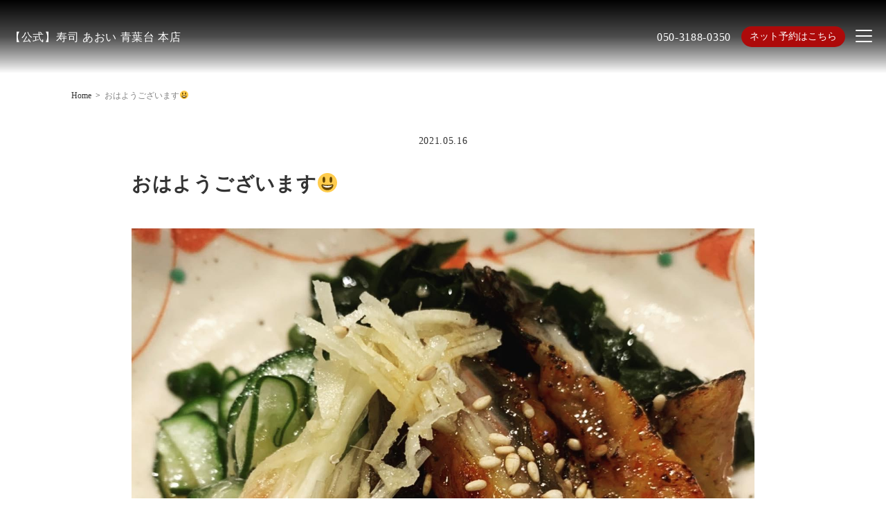

--- FILE ---
content_type: text/html; charset=UTF-8
request_url: https://sushi-aoi.jp/blog/%E3%81%8A%E3%81%AF%E3%82%88%E3%81%86%E3%81%94%E3%81%96%E3%81%84%E3%81%BE%E3%81%99%F0%9F%98%83-2/1084/
body_size: 12171
content:

<!DOCTYPE html>
<html lang="ja">
<head>
	<!-- googleanalytics -->
	<!-- Google tag (gtag.js) -->
<script async src="https://www.googletagmanager.com/gtag/js?id=G-ZBFPTE7D4R"></script>
<script>
  window.dataLayer = window.dataLayer || [];
  function gtag(){dataLayer.push(arguments);}
  gtag('js', new Date());

  gtag('config', 'G-ZBFPTE7D4R');
  gtag('config', 'G-3MQX87F6H6');
</script>	<!-- googleanalyticsここまで -->
	<meta charset="UTF-8">
	<meta http-equiv="X-UA-Compatible" content="IE=edge">
	<meta name="viewport" content="width=device-width, initial-scale=1.0">
	<meta name="thumbnail" content="" />

	
	<style>
	:root {
		--font-family: "游明朝体", "Yu Mincho", YuMincho, "ヒラギノ明朝 Pro W3", "Hiragino Mincho Pro", "ＭＳ Ｐ明朝", "MS PMincho", serif;
			}
			.entry-content { text-align: left; }
		.entry-meta h1 { text-align: left; }
		</style>

	<!-- favicon -->
		<link rel="icon" type="image/png" href="https://sushi-aoi.jp/wp-content/uploads/2023/10/favicon.png">
	<link rel="apple-touch-icon" sizes="180x180" href="https://sushi-aoi.jp/wp-content/uploads/2023/10/favicon.png">

	<!-- tag -->
	<script type="text/javascript" id="" src="https://static.cmosite.com/dmp/cx-tracking.js"></script>
	<script async src="https://www.googletagmanager.com/gtag/js?id=AW-768490382"></script>
	<script>
	  window.dataLayer = window.dataLayer || [];
	  function gtag(){dataLayer.push(arguments);}
	  gtag('js', new Date());
	  /* <![CDATA[ */
	  var cX = cX || {}; cX.callQueue = cX.callQueue || [];
	  cX.callQueue.push(['getUserSegmentIds', {
		 persistedQueryId: 'c761e51e2454ca6124666a3d4652d47b60071354',
		 callback: function(segments) {
			gtag('event', 'page_view', {
			  'send_to': 'AW-768490382',
			  'custom_param': segments,
			  'aw_remarketing_only': true
			});
		 }
	  }]);
	  /* ]]> */
	  gtag('config', 'AW-768490382');
	</script>

	<script type="text/javascript" language="javascript">
	/* <![CDATA[ */
	var cX = cX || {}; cX.callQueue = cX.callQueue || [];
	var cxSegments;
	var yahoo_retargeting_id = 'MAX1O5JEJN';
	var yahoo_retargeting_label = '';
	var yahoo_retargeting_page_type = 'Cxense';
	var yahoo_retargeting_items = [{item_id: '', category_id: '', price: '', quantity: ''}];
	var persistedId = 'c761e51e2454ca6124666a3d4652d47b60071354';
	cX.callQueue.push(['invoke', function() {
	  window.cxSegments = cX.getUserSegmentIds({ persistedQueryId: persistedId });
	  window.yahoo_retargeting_label = window.cxSegments.slice(0,7).toString();
	}]);
	cX.callQueue.push(['loadScript', 'https://b92.yahoo.co.jp/js/s_retargeting.js']);
	/* ]]> */
	</script>

	

	
	
	<!-- sitepolicy -->
																			<!-- sitepolicyここまで -->

	
	
		<!-- All in One SEO 4.3.4.1 - aioseo.com -->
		<title>おはようございます😃 | 【公式】寿司あおい 青葉台 本店</title>
		<meta name="robots" content="max-image-preview:large" />
		<meta name="google-site-verification" content="s8Ij4wyox4X-iuTgB1IxFE0K-pXhtRdUBsmgKE7bH4I" />
		<link rel="canonical" href="https://sushi-aoi.jp/blog/%e3%81%8a%e3%81%af%e3%82%88%e3%81%86%e3%81%94%e3%81%96%e3%81%84%e3%81%be%e3%81%99%f0%9f%98%83-2/1084/" />
		<meta name="generator" content="All in One SEO (AIOSEO) 4.3.4.1 " />
		<script type="application/ld+json" class="aioseo-schema">
			{"@context":"https:\/\/schema.org","@graph":[{"@type":"Article","@id":"https:\/\/sushi-aoi.jp\/blog\/%e3%81%8a%e3%81%af%e3%82%88%e3%81%86%e3%81%94%e3%81%96%e3%81%84%e3%81%be%e3%81%99%f0%9f%98%83-2\/1084\/#article","name":"\u304a\u306f\u3088\u3046\u3054\u3056\u3044\u307e\u3059\ud83d\ude03 | \u3010\u516c\u5f0f\u3011\u5bff\u53f8\u3042\u304a\u3044 \u9752\u8449\u53f0 \u672c\u5e97","headline":"\u304a\u306f\u3088\u3046\u3054\u3056\u3044\u307e\u3059&#x1f603;","author":{"@id":"https:\/\/sushi-aoi.jp\/author\/cscadmin\/#author"},"publisher":{"@id":"https:\/\/sushi-aoi.jp\/#organization"},"image":{"@type":"ImageObject","url":"https:\/\/sushi-aoi.jp\/wp-content\/uploads\/2021\/05\/media-3.jpg","width":1440,"height":1434},"datePublished":"2021-05-16T01:50:37+09:00","dateModified":"2021-05-16T01:50:37+09:00","inLanguage":"ja","mainEntityOfPage":{"@id":"https:\/\/sushi-aoi.jp\/blog\/%e3%81%8a%e3%81%af%e3%82%88%e3%81%86%e3%81%94%e3%81%96%e3%81%84%e3%81%be%e3%81%99%f0%9f%98%83-2\/1084\/#webpage"},"isPartOf":{"@id":"https:\/\/sushi-aoi.jp\/blog\/%e3%81%8a%e3%81%af%e3%82%88%e3%81%86%e3%81%94%e3%81%96%e3%81%84%e3%81%be%e3%81%99%f0%9f%98%83-2\/1084\/#webpage"},"articleSection":"\u30d6\u30ed\u30b0"},{"@type":"BreadcrumbList","@id":"https:\/\/sushi-aoi.jp\/blog\/%e3%81%8a%e3%81%af%e3%82%88%e3%81%86%e3%81%94%e3%81%96%e3%81%84%e3%81%be%e3%81%99%f0%9f%98%83-2\/1084\/#breadcrumblist","itemListElement":[{"@type":"ListItem","@id":"https:\/\/sushi-aoi.jp\/#listItem","position":1,"item":{"@type":"WebPage","@id":"https:\/\/sushi-aoi.jp\/","name":"\u30db\u30fc\u30e0","description":"\u9752\u8449\u53f0\u99c54\u5206\u3002\u5bff\u53f8\u3092\u3088\u308a\u697d\u3057\u3080\u305f\u3081\u306e\u300c\u3059\u3057\u524d\u300d\u306f\u3042\u304a\u3044\u304c\u63d0\u6848\u3059\u308b\u65b0\u3057\u3044\u30b9\u30bf\u30a4\u30eb\u3002\u6614\u306a\u304c\u3089\u306e\u6c5f\u6238\u524d\u5bff\u53f8\u6587\u5316\u3092\u3055\u3089\u306b\u4e00\u65b0\u3055\u305b\u3001\u65b0\u305f\u306a\u30ab\u30eb\u30c1\u30e3\u30fc\u3092\u5b9a\u7740\u3057\u3066\u3044\u304f\u3002","url":"https:\/\/sushi-aoi.jp\/"},"nextItem":"https:\/\/sushi-aoi.jp\/blog\/#listItem"},{"@type":"ListItem","@id":"https:\/\/sushi-aoi.jp\/blog\/#listItem","position":2,"item":{"@type":"WebPage","@id":"https:\/\/sushi-aoi.jp\/blog\/","name":"\u30d6\u30ed\u30b0","url":"https:\/\/sushi-aoi.jp\/blog\/"},"nextItem":"https:\/\/sushi-aoi.jp\/blog\/%e3%81%8a%e3%81%af%e3%82%88%e3%81%86%e3%81%94%e3%81%96%e3%81%84%e3%81%be%e3%81%99%f0%9f%98%83-2\/#listItem","previousItem":"https:\/\/sushi-aoi.jp\/#listItem"},{"@type":"ListItem","@id":"https:\/\/sushi-aoi.jp\/blog\/%e3%81%8a%e3%81%af%e3%82%88%e3%81%86%e3%81%94%e3%81%96%e3%81%84%e3%81%be%e3%81%99%f0%9f%98%83-2\/#listItem","position":3,"item":{"@type":"WebPage","@id":"https:\/\/sushi-aoi.jp\/blog\/%e3%81%8a%e3%81%af%e3%82%88%e3%81%86%e3%81%94%e3%81%96%e3%81%84%e3%81%be%e3%81%99%f0%9f%98%83-2\/","name":"\u304a\u306f\u3088\u3046\u3054\u3056\u3044\u307e\u3059&#x1f603;","url":"https:\/\/sushi-aoi.jp\/blog\/%e3%81%8a%e3%81%af%e3%82%88%e3%81%86%e3%81%94%e3%81%96%e3%81%84%e3%81%be%e3%81%99%f0%9f%98%83-2\/"},"previousItem":"https:\/\/sushi-aoi.jp\/blog\/#listItem"}]},{"@type":"Organization","@id":"https:\/\/sushi-aoi.jp\/#organization","name":"\u5bff\u53f8\u3042\u304a\u3044 \u9752\u8449\u53f0 \u672c\u5e97","url":"https:\/\/sushi-aoi.jp\/","logo":{"@type":"ImageObject","url":"https:\/\/sushi-aoi.jp\/wp-content\/uploads\/2019\/11\/logo.png","@id":"https:\/\/sushi-aoi.jp\/#organizationLogo","width":462,"height":138},"image":{"@id":"https:\/\/sushi-aoi.jp\/#organizationLogo"},"contactPoint":{"@type":"ContactPoint","telephone":"+815031880350","contactType":"Reservations"}},{"@type":"Person","@id":"https:\/\/sushi-aoi.jp\/author\/cscadmin\/#author","url":"https:\/\/sushi-aoi.jp\/author\/cscadmin\/","name":"cscadmin","image":{"@type":"ImageObject","@id":"https:\/\/sushi-aoi.jp\/blog\/%e3%81%8a%e3%81%af%e3%82%88%e3%81%86%e3%81%94%e3%81%96%e3%81%84%e3%81%be%e3%81%99%f0%9f%98%83-2\/1084\/#authorImage","url":"https:\/\/secure.gravatar.com\/avatar\/c1b6ad51bedd221d0c0eb80fceb3164d?s=96&d=mm&r=g","width":96,"height":96,"caption":"cscadmin"}},{"@type":"WebPage","@id":"https:\/\/sushi-aoi.jp\/blog\/%e3%81%8a%e3%81%af%e3%82%88%e3%81%86%e3%81%94%e3%81%96%e3%81%84%e3%81%be%e3%81%99%f0%9f%98%83-2\/1084\/#webpage","url":"https:\/\/sushi-aoi.jp\/blog\/%e3%81%8a%e3%81%af%e3%82%88%e3%81%86%e3%81%94%e3%81%96%e3%81%84%e3%81%be%e3%81%99%f0%9f%98%83-2\/1084\/","name":"\u304a\u306f\u3088\u3046\u3054\u3056\u3044\u307e\u3059\ud83d\ude03 | \u3010\u516c\u5f0f\u3011\u5bff\u53f8\u3042\u304a\u3044 \u9752\u8449\u53f0 \u672c\u5e97","inLanguage":"ja","isPartOf":{"@id":"https:\/\/sushi-aoi.jp\/#website"},"breadcrumb":{"@id":"https:\/\/sushi-aoi.jp\/blog\/%e3%81%8a%e3%81%af%e3%82%88%e3%81%86%e3%81%94%e3%81%96%e3%81%84%e3%81%be%e3%81%99%f0%9f%98%83-2\/1084\/#breadcrumblist"},"author":{"@id":"https:\/\/sushi-aoi.jp\/author\/cscadmin\/#author"},"creator":{"@id":"https:\/\/sushi-aoi.jp\/author\/cscadmin\/#author"},"image":{"@type":"ImageObject","url":"https:\/\/sushi-aoi.jp\/wp-content\/uploads\/2021\/05\/media-3.jpg","@id":"https:\/\/sushi-aoi.jp\/#mainImage","width":1440,"height":1434},"primaryImageOfPage":{"@id":"https:\/\/sushi-aoi.jp\/blog\/%e3%81%8a%e3%81%af%e3%82%88%e3%81%86%e3%81%94%e3%81%96%e3%81%84%e3%81%be%e3%81%99%f0%9f%98%83-2\/1084\/#mainImage"},"datePublished":"2021-05-16T01:50:37+09:00","dateModified":"2021-05-16T01:50:37+09:00"},{"@type":"WebSite","@id":"https:\/\/sushi-aoi.jp\/#website","url":"https:\/\/sushi-aoi.jp\/","name":"\u3010\u516c\u5f0f\u3011\u5bff\u53f8\u3042\u304a\u3044 \u9752\u8449\u53f0 \u672c\u5e97","alternateName":"\u5bff\u53f8\u3042\u304a\u3044 \u9752\u8449\u53f0 \u672c\u5e97","inLanguage":"ja","publisher":{"@id":"https:\/\/sushi-aoi.jp\/#organization"}}]}
		</script>
		<!-- All in One SEO -->


<!-- Google Tag Manager for WordPress by gtm4wp.com -->
<script data-cfasync="false" data-pagespeed-no-defer>
	var gtm4wp_datalayer_name = "dataLayer";
	var dataLayer = dataLayer || [];
</script>
<!-- End Google Tag Manager for WordPress by gtm4wp.com --><link rel="alternate" type="application/rss+xml" title="【公式】寿司あおい 青葉台 本店 &raquo; おはようございます&#x1f603; のコメントのフィード" href="https://sushi-aoi.jp/blog/%e3%81%8a%e3%81%af%e3%82%88%e3%81%86%e3%81%94%e3%81%96%e3%81%84%e3%81%be%e3%81%99%f0%9f%98%83-2/1084/feed/" />
<script type="text/javascript">
window._wpemojiSettings = {"baseUrl":"https:\/\/s.w.org\/images\/core\/emoji\/14.0.0\/72x72\/","ext":".png","svgUrl":"https:\/\/s.w.org\/images\/core\/emoji\/14.0.0\/svg\/","svgExt":".svg","source":{"concatemoji":"https:\/\/sushi-aoi.jp\/wp-includes\/js\/wp-emoji-release.min.js?ver=6.1.1"}};
/*! This file is auto-generated */
!function(e,a,t){var n,r,o,i=a.createElement("canvas"),p=i.getContext&&i.getContext("2d");function s(e,t){var a=String.fromCharCode,e=(p.clearRect(0,0,i.width,i.height),p.fillText(a.apply(this,e),0,0),i.toDataURL());return p.clearRect(0,0,i.width,i.height),p.fillText(a.apply(this,t),0,0),e===i.toDataURL()}function c(e){var t=a.createElement("script");t.src=e,t.defer=t.type="text/javascript",a.getElementsByTagName("head")[0].appendChild(t)}for(o=Array("flag","emoji"),t.supports={everything:!0,everythingExceptFlag:!0},r=0;r<o.length;r++)t.supports[o[r]]=function(e){if(p&&p.fillText)switch(p.textBaseline="top",p.font="600 32px Arial",e){case"flag":return s([127987,65039,8205,9895,65039],[127987,65039,8203,9895,65039])?!1:!s([55356,56826,55356,56819],[55356,56826,8203,55356,56819])&&!s([55356,57332,56128,56423,56128,56418,56128,56421,56128,56430,56128,56423,56128,56447],[55356,57332,8203,56128,56423,8203,56128,56418,8203,56128,56421,8203,56128,56430,8203,56128,56423,8203,56128,56447]);case"emoji":return!s([129777,127995,8205,129778,127999],[129777,127995,8203,129778,127999])}return!1}(o[r]),t.supports.everything=t.supports.everything&&t.supports[o[r]],"flag"!==o[r]&&(t.supports.everythingExceptFlag=t.supports.everythingExceptFlag&&t.supports[o[r]]);t.supports.everythingExceptFlag=t.supports.everythingExceptFlag&&!t.supports.flag,t.DOMReady=!1,t.readyCallback=function(){t.DOMReady=!0},t.supports.everything||(n=function(){t.readyCallback()},a.addEventListener?(a.addEventListener("DOMContentLoaded",n,!1),e.addEventListener("load",n,!1)):(e.attachEvent("onload",n),a.attachEvent("onreadystatechange",function(){"complete"===a.readyState&&t.readyCallback()})),(e=t.source||{}).concatemoji?c(e.concatemoji):e.wpemoji&&e.twemoji&&(c(e.twemoji),c(e.wpemoji)))}(window,document,window._wpemojiSettings);
</script>
<style type="text/css">
img.wp-smiley,
img.emoji {
	display: inline !important;
	border: none !important;
	box-shadow: none !important;
	height: 1em !important;
	width: 1em !important;
	margin: 0 0.07em !important;
	vertical-align: -0.1em !important;
	background: none !important;
	padding: 0 !important;
}
</style>
	<link rel='stylesheet' id='wp-block-library-css' href='https://sushi-aoi.jp/wp-includes/css/dist/block-library/style.min.css?ver=6.1.1' type='text/css' media='all' />
<link rel='stylesheet' id='classic-theme-styles-css' href='https://sushi-aoi.jp/wp-includes/css/classic-themes.min.css?ver=1' type='text/css' media='all' />
<style id='global-styles-inline-css' type='text/css'>
body{--wp--preset--color--black: #000000;--wp--preset--color--cyan-bluish-gray: #abb8c3;--wp--preset--color--white: #ffffff;--wp--preset--color--pale-pink: #f78da7;--wp--preset--color--vivid-red: #cf2e2e;--wp--preset--color--luminous-vivid-orange: #ff6900;--wp--preset--color--luminous-vivid-amber: #fcb900;--wp--preset--color--light-green-cyan: #7bdcb5;--wp--preset--color--vivid-green-cyan: #00d084;--wp--preset--color--pale-cyan-blue: #8ed1fc;--wp--preset--color--vivid-cyan-blue: #0693e3;--wp--preset--color--vivid-purple: #9b51e0;--wp--preset--gradient--vivid-cyan-blue-to-vivid-purple: linear-gradient(135deg,rgba(6,147,227,1) 0%,rgb(155,81,224) 100%);--wp--preset--gradient--light-green-cyan-to-vivid-green-cyan: linear-gradient(135deg,rgb(122,220,180) 0%,rgb(0,208,130) 100%);--wp--preset--gradient--luminous-vivid-amber-to-luminous-vivid-orange: linear-gradient(135deg,rgba(252,185,0,1) 0%,rgba(255,105,0,1) 100%);--wp--preset--gradient--luminous-vivid-orange-to-vivid-red: linear-gradient(135deg,rgba(255,105,0,1) 0%,rgb(207,46,46) 100%);--wp--preset--gradient--very-light-gray-to-cyan-bluish-gray: linear-gradient(135deg,rgb(238,238,238) 0%,rgb(169,184,195) 100%);--wp--preset--gradient--cool-to-warm-spectrum: linear-gradient(135deg,rgb(74,234,220) 0%,rgb(151,120,209) 20%,rgb(207,42,186) 40%,rgb(238,44,130) 60%,rgb(251,105,98) 80%,rgb(254,248,76) 100%);--wp--preset--gradient--blush-light-purple: linear-gradient(135deg,rgb(255,206,236) 0%,rgb(152,150,240) 100%);--wp--preset--gradient--blush-bordeaux: linear-gradient(135deg,rgb(254,205,165) 0%,rgb(254,45,45) 50%,rgb(107,0,62) 100%);--wp--preset--gradient--luminous-dusk: linear-gradient(135deg,rgb(255,203,112) 0%,rgb(199,81,192) 50%,rgb(65,88,208) 100%);--wp--preset--gradient--pale-ocean: linear-gradient(135deg,rgb(255,245,203) 0%,rgb(182,227,212) 50%,rgb(51,167,181) 100%);--wp--preset--gradient--electric-grass: linear-gradient(135deg,rgb(202,248,128) 0%,rgb(113,206,126) 100%);--wp--preset--gradient--midnight: linear-gradient(135deg,rgb(2,3,129) 0%,rgb(40,116,252) 100%);--wp--preset--duotone--dark-grayscale: url('#wp-duotone-dark-grayscale');--wp--preset--duotone--grayscale: url('#wp-duotone-grayscale');--wp--preset--duotone--purple-yellow: url('#wp-duotone-purple-yellow');--wp--preset--duotone--blue-red: url('#wp-duotone-blue-red');--wp--preset--duotone--midnight: url('#wp-duotone-midnight');--wp--preset--duotone--magenta-yellow: url('#wp-duotone-magenta-yellow');--wp--preset--duotone--purple-green: url('#wp-duotone-purple-green');--wp--preset--duotone--blue-orange: url('#wp-duotone-blue-orange');--wp--preset--font-size--small: 13px;--wp--preset--font-size--medium: 20px;--wp--preset--font-size--large: 36px;--wp--preset--font-size--x-large: 42px;--wp--preset--spacing--20: 0.44rem;--wp--preset--spacing--30: 0.67rem;--wp--preset--spacing--40: 1rem;--wp--preset--spacing--50: 1.5rem;--wp--preset--spacing--60: 2.25rem;--wp--preset--spacing--70: 3.38rem;--wp--preset--spacing--80: 5.06rem;}:where(.is-layout-flex){gap: 0.5em;}body .is-layout-flow > .alignleft{float: left;margin-inline-start: 0;margin-inline-end: 2em;}body .is-layout-flow > .alignright{float: right;margin-inline-start: 2em;margin-inline-end: 0;}body .is-layout-flow > .aligncenter{margin-left: auto !important;margin-right: auto !important;}body .is-layout-constrained > .alignleft{float: left;margin-inline-start: 0;margin-inline-end: 2em;}body .is-layout-constrained > .alignright{float: right;margin-inline-start: 2em;margin-inline-end: 0;}body .is-layout-constrained > .aligncenter{margin-left: auto !important;margin-right: auto !important;}body .is-layout-constrained > :where(:not(.alignleft):not(.alignright):not(.alignfull)){max-width: var(--wp--style--global--content-size);margin-left: auto !important;margin-right: auto !important;}body .is-layout-constrained > .alignwide{max-width: var(--wp--style--global--wide-size);}body .is-layout-flex{display: flex;}body .is-layout-flex{flex-wrap: wrap;align-items: center;}body .is-layout-flex > *{margin: 0;}:where(.wp-block-columns.is-layout-flex){gap: 2em;}.has-black-color{color: var(--wp--preset--color--black) !important;}.has-cyan-bluish-gray-color{color: var(--wp--preset--color--cyan-bluish-gray) !important;}.has-white-color{color: var(--wp--preset--color--white) !important;}.has-pale-pink-color{color: var(--wp--preset--color--pale-pink) !important;}.has-vivid-red-color{color: var(--wp--preset--color--vivid-red) !important;}.has-luminous-vivid-orange-color{color: var(--wp--preset--color--luminous-vivid-orange) !important;}.has-luminous-vivid-amber-color{color: var(--wp--preset--color--luminous-vivid-amber) !important;}.has-light-green-cyan-color{color: var(--wp--preset--color--light-green-cyan) !important;}.has-vivid-green-cyan-color{color: var(--wp--preset--color--vivid-green-cyan) !important;}.has-pale-cyan-blue-color{color: var(--wp--preset--color--pale-cyan-blue) !important;}.has-vivid-cyan-blue-color{color: var(--wp--preset--color--vivid-cyan-blue) !important;}.has-vivid-purple-color{color: var(--wp--preset--color--vivid-purple) !important;}.has-black-background-color{background-color: var(--wp--preset--color--black) !important;}.has-cyan-bluish-gray-background-color{background-color: var(--wp--preset--color--cyan-bluish-gray) !important;}.has-white-background-color{background-color: var(--wp--preset--color--white) !important;}.has-pale-pink-background-color{background-color: var(--wp--preset--color--pale-pink) !important;}.has-vivid-red-background-color{background-color: var(--wp--preset--color--vivid-red) !important;}.has-luminous-vivid-orange-background-color{background-color: var(--wp--preset--color--luminous-vivid-orange) !important;}.has-luminous-vivid-amber-background-color{background-color: var(--wp--preset--color--luminous-vivid-amber) !important;}.has-light-green-cyan-background-color{background-color: var(--wp--preset--color--light-green-cyan) !important;}.has-vivid-green-cyan-background-color{background-color: var(--wp--preset--color--vivid-green-cyan) !important;}.has-pale-cyan-blue-background-color{background-color: var(--wp--preset--color--pale-cyan-blue) !important;}.has-vivid-cyan-blue-background-color{background-color: var(--wp--preset--color--vivid-cyan-blue) !important;}.has-vivid-purple-background-color{background-color: var(--wp--preset--color--vivid-purple) !important;}.has-black-border-color{border-color: var(--wp--preset--color--black) !important;}.has-cyan-bluish-gray-border-color{border-color: var(--wp--preset--color--cyan-bluish-gray) !important;}.has-white-border-color{border-color: var(--wp--preset--color--white) !important;}.has-pale-pink-border-color{border-color: var(--wp--preset--color--pale-pink) !important;}.has-vivid-red-border-color{border-color: var(--wp--preset--color--vivid-red) !important;}.has-luminous-vivid-orange-border-color{border-color: var(--wp--preset--color--luminous-vivid-orange) !important;}.has-luminous-vivid-amber-border-color{border-color: var(--wp--preset--color--luminous-vivid-amber) !important;}.has-light-green-cyan-border-color{border-color: var(--wp--preset--color--light-green-cyan) !important;}.has-vivid-green-cyan-border-color{border-color: var(--wp--preset--color--vivid-green-cyan) !important;}.has-pale-cyan-blue-border-color{border-color: var(--wp--preset--color--pale-cyan-blue) !important;}.has-vivid-cyan-blue-border-color{border-color: var(--wp--preset--color--vivid-cyan-blue) !important;}.has-vivid-purple-border-color{border-color: var(--wp--preset--color--vivid-purple) !important;}.has-vivid-cyan-blue-to-vivid-purple-gradient-background{background: var(--wp--preset--gradient--vivid-cyan-blue-to-vivid-purple) !important;}.has-light-green-cyan-to-vivid-green-cyan-gradient-background{background: var(--wp--preset--gradient--light-green-cyan-to-vivid-green-cyan) !important;}.has-luminous-vivid-amber-to-luminous-vivid-orange-gradient-background{background: var(--wp--preset--gradient--luminous-vivid-amber-to-luminous-vivid-orange) !important;}.has-luminous-vivid-orange-to-vivid-red-gradient-background{background: var(--wp--preset--gradient--luminous-vivid-orange-to-vivid-red) !important;}.has-very-light-gray-to-cyan-bluish-gray-gradient-background{background: var(--wp--preset--gradient--very-light-gray-to-cyan-bluish-gray) !important;}.has-cool-to-warm-spectrum-gradient-background{background: var(--wp--preset--gradient--cool-to-warm-spectrum) !important;}.has-blush-light-purple-gradient-background{background: var(--wp--preset--gradient--blush-light-purple) !important;}.has-blush-bordeaux-gradient-background{background: var(--wp--preset--gradient--blush-bordeaux) !important;}.has-luminous-dusk-gradient-background{background: var(--wp--preset--gradient--luminous-dusk) !important;}.has-pale-ocean-gradient-background{background: var(--wp--preset--gradient--pale-ocean) !important;}.has-electric-grass-gradient-background{background: var(--wp--preset--gradient--electric-grass) !important;}.has-midnight-gradient-background{background: var(--wp--preset--gradient--midnight) !important;}.has-small-font-size{font-size: var(--wp--preset--font-size--small) !important;}.has-medium-font-size{font-size: var(--wp--preset--font-size--medium) !important;}.has-large-font-size{font-size: var(--wp--preset--font-size--large) !important;}.has-x-large-font-size{font-size: var(--wp--preset--font-size--x-large) !important;}
.wp-block-navigation a:where(:not(.wp-element-button)){color: inherit;}
:where(.wp-block-columns.is-layout-flex){gap: 2em;}
.wp-block-pullquote{font-size: 1.5em;line-height: 1.6;}
</style>
<link rel='stylesheet' id='styles_css-css' href='https://sushi-aoi.jp/wp-content/themes/theme001_re/css/styles.css?ver=6.1.1' type='text/css' media='all' />
<script type='text/javascript' src='https://sushi-aoi.jp/wp-includes/js/jquery/jquery.min.js?ver=3.6.1' id='jquery-core-js'></script>
<script type='text/javascript' src='https://sushi-aoi.jp/wp-includes/js/jquery/jquery-migrate.min.js?ver=3.3.2' id='jquery-migrate-js'></script>
<script type='text/javascript' src='https://sushi-aoi.jp/wp-content/themes/theme001_re/js/common.js' id='common_js-js'></script>
<link rel="https://api.w.org/" href="https://sushi-aoi.jp/wp-json/" /><link rel="alternate" type="application/json" href="https://sushi-aoi.jp/wp-json/wp/v2/posts/1084" /><link rel="EditURI" type="application/rsd+xml" title="RSD" href="https://sushi-aoi.jp/xmlrpc.php?rsd" />
<link rel="wlwmanifest" type="application/wlwmanifest+xml" href="https://sushi-aoi.jp/wp-includes/wlwmanifest.xml" />
<meta name="generator" content="WordPress 6.1.1" />
<link rel='shortlink' href='https://sushi-aoi.jp/?p=1084' />
<link rel="alternate" type="application/json+oembed" href="https://sushi-aoi.jp/wp-json/oembed/1.0/embed?url=https%3A%2F%2Fsushi-aoi.jp%2Fblog%2F%25e3%2581%258a%25e3%2581%25af%25e3%2582%2588%25e3%2581%2586%25e3%2581%2594%25e3%2581%2596%25e3%2581%2584%25e3%2581%25be%25e3%2581%2599%25f0%259f%2598%2583-2%2F1084%2F" />
<link rel="alternate" type="text/xml+oembed" href="https://sushi-aoi.jp/wp-json/oembed/1.0/embed?url=https%3A%2F%2Fsushi-aoi.jp%2Fblog%2F%25e3%2581%258a%25e3%2581%25af%25e3%2582%2588%25e3%2581%2586%25e3%2581%2594%25e3%2581%2596%25e3%2581%2584%25e3%2581%25be%25e3%2581%2599%25f0%259f%2598%2583-2%2F1084%2F&#038;format=xml" />

<!-- Google Tag Manager for WordPress by gtm4wp.com -->
<!-- GTM Container placement set to footer -->
<script data-cfasync="false" data-pagespeed-no-defer>
	var dataLayer_content = {"pagePostType":"post","pagePostType2":"single-post","pageCategory":["blog"],"pagePostAuthor":"cscadmin"};
	dataLayer.push( dataLayer_content );
</script>
<script data-cfasync="false">
(function(w,d,s,l,i){w[l]=w[l]||[];w[l].push({'gtm.start':
new Date().getTime(),event:'gtm.js'});var f=d.getElementsByTagName(s)[0],
j=d.createElement(s),dl=l!='dataLayer'?'&l='+l:'';j.async=true;j.src=
'//www.googletagmanager.com/gtm.'+'js?id='+i+dl;f.parentNode.insertBefore(j,f);
})(window,document,'script','dataLayer','GTM-TBQLRQX');
</script>
<!-- End Google Tag Manager -->
<!-- End Google Tag Manager for WordPress by gtm4wp.com --><script type="application/ld+json">{"@context":"http:\/\/schema.org","@type":"BreadcrumbList","name":"\u30d1\u30f3\u304f\u305a\u30ea\u30b9\u30c8","itemListElement":[{"@type":"ListItem","position":1,"item":{"name":"HOME","@id":"https:\/\/sushi-aoi.jp\/"}},{"@type":"ListItem","position":2,"item":{"name":"\u6295\u7a3f","@id":"https:\/\/sushi-aoi.jp"}},{"@type":"ListItem","position":3,"item":{"name":"\u304a\u306f\u3088\u3046\u3054\u3056\u3044\u307e\u3059&#x1f603;","@id":"https:\/\/sushi-aoi.jp\/blog\/%E3%81%8A%E3%81%AF%E3%82%88%E3%81%86%E3%81%94%E3%81%96%E3%81%84%E3%81%BE%E3%81%99%F0%9F%98%83-2\/1084\/"}}]}</script>		<style type="text/css" id="wp-custom-css">
			a.cp_btn {
	display: block;
	position: relative;
	width: 200px;
	padding: 0.8em;
	text-align: center;
	text-decoration: none;
	color: #fff;
	border:1px solid #FFD700;
	background: #FFD700;
	overflow: hidden;
	z-index: 1 !important;
}
a.cp_btn:after {
	content:"";
	position: absolute;
	top: 50%;
	left: 50%;
	height: 0;
	width: 100%;
	background : #fff;
	opacity: 0;
	transform: translateX(-50%) translateY(-50%) rotate(45deg);
	transition: 0.3s;
	z-index: -1;
}
a.cp_btn:hover {
	color: #FFD700;
}
a.cp_btn:hover:after {
	height: 250%;
	opacity: 1;
}
a.cp_btn:active:after {
	height: 350%;
	opacity: 1;
}
.marker-P-orange {
background: linear-gradient(transparent 60%, #ffddbc 0%);
}
.marker-P-red {
background: linear-gradient(transparent 60%, #ffcccc 0%);
}		</style>
		</head>

<body data-rsssl=1 class="
blog light-mode"
>



		<header class="mobile-sptop">
		<div class="container">
			<div class="logo-area">
				<div class="logo">
					<a href="https://sushi-aoi.jp/">
													<span>【公式】寿司 あおい 青葉台 本店</span>
											</a>
				</div>
			</div>
			<div class="menu-area">
				<div class="menu-in">
					<div class="menu-drawer">
					
											 <a href="tel:050-3188-0350" class="tel" onclick="gtag('event', 'phone-number-tap', {'event_category': 'engagement','event_label': 'main','value': 1});">
							  050-3188-0350						 </a>
					
											 <div class="reserv-link">
							  <a href="https://booking.ebica.jp/webrsv/search/e020053101/36542" title="ご予約" target="_blank" rel="noopener noreferrer" onclick="gtag('event', 'click', {'event_category': 'engagement','event_label': 'reserve','value': 1});">ネット予約はこちら</a>
						 </div>
					
					</div>

					
<div id="nav-drawer">
	<input id="nav-input" type="checkbox" class="nav-unshown">
	<label id="nav-open" for="nav-input" class="main">
		<div id="openbtn" class="openbtn"><span></span><span></span><span></span></div>
	</label>
	<label class="nav-unshown" id="nav-close" for="nav-input"></label>
	<div id="nav-content">

		<div class="menu-logo">

			<!-- <div class="logo">
				<a href="https://sushi-aoi.jp/">
											<img src="https://sushi-aoi.jp/wp-content/uploads/2023/10/logo.png" alt="">
										<span>【公式】寿司 あおい 青葉台 本店</span>
				</a>
			</div>

		</div> -->

		<ul class="menu-list">
			 <li itemscope itemtype="http://schema.org/SiteNavigationElement" class="menu-item menu-item-type-post_type menu-item-object-page"><a itemprop="url"  title="トップページ" href="https://sushi-aoi.jp/top/"><span itemprop="name">トップページ</span></a></li>
<li itemscope itemtype="http://schema.org/SiteNavigationElement" class="menu-item menu-item-type-post_type menu-item-object-page"><a itemprop="url"  title="土曜日限定！こだわりの解体ショー" href="https://sushi-aoi.jp/kaitaishow/"><span itemprop="name">土曜日限定！こだわりの解体ショー</span></a></li>
<li itemscope itemtype="http://schema.org/SiteNavigationElement" class="menu-item menu-item-type-post_type menu-item-object-page"><a itemprop="url"  title="お品書き" href="https://sushi-aoi.jp/menu/"><span itemprop="name">お品書き</span></a></li>
<li itemscope itemtype="http://schema.org/SiteNavigationElement" class="menu-item menu-item-type-post_type menu-item-object-page"><a itemprop="url"  title="冬旬にぎり・冬コース" href="https://sushi-aoi.jp/page-2618/"><span itemprop="name">冬旬にぎり・冬コース</span></a></li>
<li itemscope itemtype="http://schema.org/SiteNavigationElement" class="menu-item menu-item-type-post_type menu-item-object-page"><a itemprop="url"  title="ご宴会コース" href="https://sushi-aoi.jp/course/"><span itemprop="name">ご宴会コース</span></a></li>
<li itemscope itemtype="http://schema.org/SiteNavigationElement" class="menu-item menu-item-type-post_type menu-item-object-page"><a itemprop="url"  title="ランチ※平日限定" href="https://sushi-aoi.jp/lunch/"><span itemprop="name">ランチ※平日限定</span></a></li>
<li itemscope itemtype="http://schema.org/SiteNavigationElement" class="menu-item menu-item-type-post_type menu-item-object-page"><a itemprop="url"  title="ドリンク" href="https://sushi-aoi.jp/drink/"><span itemprop="name">ドリンク</span></a></li>
<li itemscope itemtype="http://schema.org/SiteNavigationElement" class="menu-item menu-item-type-post_type menu-item-object-page"><a itemprop="url"  title="こだわり" href="https://sushi-aoi.jp/about/"><span itemprop="name">こだわり</span></a></li>
<li itemscope itemtype="http://schema.org/SiteNavigationElement" class="menu-item menu-item-type-post_type menu-item-object-page"><a itemprop="url"  title="テイクアウト注文" href="https://sushi-aoi.jp/delivery2022/"><span itemprop="name">テイクアウト注文</span></a></li>
<li itemscope itemtype="http://schema.org/SiteNavigationElement" class="menu-item menu-item-type-post_type menu-item-object-page"><a itemprop="url"  title="店内・空間" href="https://sushi-aoi.jp/space/"><span itemprop="name">店内・空間</span></a></li>
<li itemscope itemtype="http://schema.org/SiteNavigationElement" class="menu-item menu-item-type-post_type menu-item-object-page"><a itemprop="url"  title="2025年おせち" href="https://sushi-aoi.jp/page-2440/"><span itemprop="name">2025年おせち</span></a></li>
<li itemscope itemtype="http://schema.org/SiteNavigationElement" class="menu-item menu-item-type-post_type menu-item-object-page"><a itemprop="url"  title="新着情報" href="https://sushi-aoi.jp/information/"><span itemprop="name">新着情報</span></a></li>
<li itemscope itemtype="http://schema.org/SiteNavigationElement" class="menu-item menu-item-type-custom menu-item-object-custom"><a itemprop="url"  title="プライバシーポリシー" href="https://dining-innovation.com/pdf/privacy_policy.pdf"><span itemprop="name">プライバシーポリシー</span></a></li>
		</ul>

		<script>
		document.addEventListener('DOMContentLoaded', function() {
			 document.querySelectorAll('.menu-list > li.menu-item-has-children').forEach(function(item) {
				  const toggle = document.createElement('span');
				  toggle.className = 'submenu-toggle';
				  toggle.addEventListener('click', function() {
						item.classList.toggle('active');
				  });
				  item.insertBefore(toggle, item.childNodes[0]);
			 });
		});
		</script>


	</div>
</div>
<!-- /navbar_sp_drawer -->				</div>
			</div>
		</div>
	</header>


<DataObject type="thumbnail">
  <Attribute name="src" value=""/>
  <Attribute name="width" value="100"/>
  <Attribute name="height" value="130"/>
</DataObject>

<main >

<div id="mainv" class="page_mainv_bg nobg" style="background-image:url('');"></div>

<div class="breadcrumb">
	<ol>
		<li>
			<a href="https://sushi-aoi.jp/" rel="home">Home</a>
		</li>
		<li>おはようございます&#x1f603;</li>	</ol>
</div>
<section id="single">

	<div class="entry-meta">
		<time class="post_date">2021.05.16</time>
		<h1 class="blog-title">おはようございます&#x1f603;</h1>
	</div>
	<div class="container entry-content">

	<img src="https://sushi-aoi.jp/wp-content/uploads/2021/05/media-3.jpg" class="post-eyecatch" alt=""><p>おはようございます&#x1f603;</p>
<p>本日のオススメはこちら&#x1f44d;</p>
<p>&#x2b50;&#xfe0f;夏にピッタリの逸品&#x2b50;&#xfe0f;</p>
<p>&#8212;-うざく&#8212;-</p>
<p>うざくとは&#x1f633;&#x2753;</p>
<p>『う』なぎ　を<br />
『ザク』ザク切った　が<br />
由来と言われている郷土料理です&#x1f962;</p>
<p>発祥は三重県&#x1f60a;</p>
<p>香ばしい栄養満点の鰻とシャキシャキ<br />
食感のきゅうりの酢の物&#x1f952;</p>
<p>かなり珍しい食材の組み合わせですが<br />
相性は抜群&#x1f60d;</p>
<p>ぜひこの機会にご賞味下さい&#x203c;&#xfe0f;</p>
<p>本日も従業員一同お待ちしております&#x1f4ab;</p>
<p>&#8212;&#8212;&#8212;&#8212;&#8212;&#8212;<br />
寿司あおい　青葉台店</p>
<p>住所:〒227-0062<br />
神奈川県横浜市青葉区青葉台2-7-4</p>
<p>営業時間<br />
《平日》11:00〜15:00（LO.14:00）<br />
　　　　17:00〜20:00（LO.19:30）<br />
《土日》11:00〜20:00（LO.19:30）<br />
※アルコールのご提供はありません。<br />
&#8212;&#8212;&#8212;&#8212;&#8212;&#8212;&#8212;-<br />
#寿司<br />
#鮨<br />
#すし<br />
#スシ<br />
#sushi<br />
#お持ち帰り<br />
#テイクアウト<br />
#うざく<br />
#酢の物<br />
#夏<br />
#横浜<br />
#青葉台<br />
#高級魚<br />
#寿司屋<br />
#飲食店<br />
#魚<br />
#肴<br />
#鮮魚<br />
#市場<br />
#豊洲<br />
#築地<br />
#foodstagram<br />
#いいねした人全員フォローする<br />
#フォローミー<br />
#followme<br />
#投稿</p>
<p class="attachment"><a href='https://sushi-aoi.jp/wp-content/uploads/2021/05/media-3.jpg'><img decoding="async" width="300" height="300" src="https://sushi-aoi.jp/wp-content/uploads/2021/05/media-3-300x300.jpg" class="attachment-medium size-medium" alt="" loading="lazy" srcset="https://sushi-aoi.jp/wp-content/uploads/2021/05/media-3-300x300.jpg 300w, https://sushi-aoi.jp/wp-content/uploads/2021/05/media-3-1024x1020.jpg 1024w, https://sushi-aoi.jp/wp-content/uploads/2021/05/media-3-150x150.jpg 150w, https://sushi-aoi.jp/wp-content/uploads/2021/05/media-3-768x765.jpg 768w, https://sushi-aoi.jp/wp-content/uploads/2021/05/media-3-400x400.jpg 400w, https://sushi-aoi.jp/wp-content/uploads/2021/05/media-3-215x214.jpg 215w, https://sushi-aoi.jp/wp-content/uploads/2021/05/media-3-159x158.jpg 159w, https://sushi-aoi.jp/wp-content/uploads/2021/05/media-3.jpg 1440w" sizes="(max-width: 300px) 100vw, 300px" /></a></p>

	</div>
</section>


	<section id="reservearea">
		<div class="container">
			<div class="left">
				<p>お問い合わせ<br>ご予約はこちら</p>
			</div>
			<div class="middle"><i class="fa fa-phone mr20" aria-hidden="true"></i>
				<a class="menu-phone" href="tel:050-3188-0350" onclick="gtag('event', 'phone-number-tap', {'event_category': 'engagement','event_label': 'main','value': 1});">050-3188-0350</a>
			</div>
						<div class="right"><span>ネット予約は24時間受付</span><br>
			<div class="readmore-rev">
				<a href="https://booking.ebica.jp/webrsv/search/e020053101/36542" rel="noopener noreferrer" target="_blank" onclick="gtag('event', 'click', {'category': 'weblink', 'label': 'reserve', 'value': 1});">ネット予約はこちら</a></div>
			</div>
					</div>
	</section>


<section id="shopinfo">
	<div class="container">
		<h4>店舗情報</h4>
		<div class="fl_wrap">
			<div class="fl_left">
				<img src="https://sushi-aoi.jp/wp-content/uploads/2023/10/logo.png" alt="【公式】寿司あおい 青葉台 本店">
			</div>
			<div class="fl_right">
				<p class="shopname">【公式】寿司あおい 青葉台 本店</p>
				<dl>
					<dt>住所</dt>
					<dd>〒227-0062 横浜市青葉区青葉台2-7-4</dd>
					<dt>アクセス</dt>
					<dd>東急田園都市線青葉台駅北口から徒歩4分</dd>
										<dt>電話番号</dt>
					<dd><a href="tel:050-3188-0350" onclick="gtag('event', 'phone-number-tap', {'event_category': 'engagement', 'event_label': 'main', 'value': 1});">050-3188-0350</a></dd>
										<dt>営業時間</dt>
					<dd>【平日】<br />
11:00〜15:00(LO14:00)<br />
17:00〜22:00(LO21:00)<br />
<br />
【土日祝】<br />
11:00～22:00(LO21:00)</dd>
					<dt>定休日</dt>
					<dd></dd>
															<dt>決済方法</dt>
					<dd>
						<span class="subtitle">クレジットカード ;</span>
						<span class="card">VISA&nbsp;</span>						<span class="card">マスター&nbsp;</span>												<span class="card">アメックス&nbsp;</span>																																															</dd>
																				<dt></dt>
					<dd>
						<span class="subtitle">QRコード決済 ;</span>
												<span class="card">PayPay&nbsp;</span>																													</dd>
														</dl>
			</div>
		</div>

		<div class="map">
			<iframe src="https://www.google.com/maps/embed?pb=!1m18!1m12!1m3!1d3246.4158968568813!2d139.51096927578158!3d35.54342947263208!2m3!1f0!2f0!3f0!3m2!1i1024!2i768!4f13.1!3m3!1m2!1s0x6018f941308b0441%3A0x4c236a7be462814a!2z5a-_5Y-4IOOBguOBiuOBhCDpnZLokYnlj7Ag5pys5bqX!5e0!3m2!1sja!2sjp!4v1714442615621!5m2!1sja!2sjp" frameborder="0" style="border:0" allowfullscreen></iframe>
		</div>

				<div class="links">
			<ul>
																				<li class="fadebox_up animated">
					<a href="https://www.instagram.com/sushi_aoi.aobadai/" target="_blank" onclick="ga('send','pageview','/instagram');">
						<img src="https://sushi-aoi.jp/wp-content/uploads/2021/10/Instagram_Glyph_Gradient_RGB.png" alt="">
					</a>
				</li>
												<li class="fadebox_up animated">
					<a href="https://lin.ee/nvGizsM?utm_source=line&utm_medium=cpc&utm_campaign=websait" target="_blank" class="p-opa" onclick="ga('send','pageview','/sns_page_add1');">
						<img src="https://sushi-aoi.jp/wp-content/uploads/2021/10/LINE_APP_iOS.png" alt="">
					</a>
				</li>
											</ul>
			<ul>
												<li class="fadebox_up animated">
					<a href="https://tabelog.com/kanagawa/A1401/A140202/14077861/" target="_blank" class="p-opa" onclick="ga('send','pageview','/tabelog');">
						<img src="https://sushiaoi-dining-innovation.com/wp-content/uploads/2019/11/icon_tabelog.png" alt="">
					</a>
				</li>
																															</ul>
		</div>
		<ul class="shop-list">
					</ul>
	</div>
</section>
</main>

<footer id="footer" class="">
	<div class="container">
		<div class="footer-logo">
			<span>【公式】寿司 あおい 青葉台 本店</span>
		</div>
		<ul class="menu-footer">
			<li itemscope itemtype="http://schema.org/SiteNavigationElement" class="menu-item menu-item-type-post_type menu-item-object-page"><a itemprop="url"  title="トップページ" href="https://sushi-aoi.jp/top/"><span itemprop="name">トップページ</span></a></li>
<li itemscope itemtype="http://schema.org/SiteNavigationElement" class="menu-item menu-item-type-post_type menu-item-object-page"><a itemprop="url"  title="土曜日限定！こだわりの解体ショー" href="https://sushi-aoi.jp/kaitaishow/"><span itemprop="name">土曜日限定！こだわりの解体ショー</span></a></li>
<li itemscope itemtype="http://schema.org/SiteNavigationElement" class="menu-item menu-item-type-post_type menu-item-object-page"><a itemprop="url"  title="お品書き" href="https://sushi-aoi.jp/menu/"><span itemprop="name">お品書き</span></a></li>
<li itemscope itemtype="http://schema.org/SiteNavigationElement" class="menu-item menu-item-type-post_type menu-item-object-page"><a itemprop="url"  title="冬旬にぎり・冬コース" href="https://sushi-aoi.jp/page-2618/"><span itemprop="name">冬旬にぎり・冬コース</span></a></li>
<li itemscope itemtype="http://schema.org/SiteNavigationElement" class="menu-item menu-item-type-post_type menu-item-object-page"><a itemprop="url"  title="ご宴会コース" href="https://sushi-aoi.jp/course/"><span itemprop="name">ご宴会コース</span></a></li>
<li itemscope itemtype="http://schema.org/SiteNavigationElement" class="menu-item menu-item-type-post_type menu-item-object-page"><a itemprop="url"  title="ランチ※平日限定" href="https://sushi-aoi.jp/lunch/"><span itemprop="name">ランチ※平日限定</span></a></li>
<li itemscope itemtype="http://schema.org/SiteNavigationElement" class="menu-item menu-item-type-post_type menu-item-object-page"><a itemprop="url"  title="ドリンク" href="https://sushi-aoi.jp/drink/"><span itemprop="name">ドリンク</span></a></li>
<li itemscope itemtype="http://schema.org/SiteNavigationElement" class="menu-item menu-item-type-post_type menu-item-object-page"><a itemprop="url"  title="こだわり" href="https://sushi-aoi.jp/about/"><span itemprop="name">こだわり</span></a></li>
<li itemscope itemtype="http://schema.org/SiteNavigationElement" class="menu-item menu-item-type-post_type menu-item-object-page"><a itemprop="url"  title="テイクアウト注文" href="https://sushi-aoi.jp/delivery2022/"><span itemprop="name">テイクアウト注文</span></a></li>
<li itemscope itemtype="http://schema.org/SiteNavigationElement" class="menu-item menu-item-type-post_type menu-item-object-page"><a itemprop="url"  title="店内・空間" href="https://sushi-aoi.jp/space/"><span itemprop="name">店内・空間</span></a></li>
<li itemscope itemtype="http://schema.org/SiteNavigationElement" class="menu-item menu-item-type-post_type menu-item-object-page"><a itemprop="url"  title="2025年おせち" href="https://sushi-aoi.jp/page-2440/"><span itemprop="name">2025年おせち</span></a></li>
<li itemscope itemtype="http://schema.org/SiteNavigationElement" class="menu-item menu-item-type-post_type menu-item-object-page"><a itemprop="url"  title="新着情報" href="https://sushi-aoi.jp/information/"><span itemprop="name">新着情報</span></a></li>
<li itemscope itemtype="http://schema.org/SiteNavigationElement" class="menu-item menu-item-type-custom menu-item-object-custom"><a itemprop="url"  title="プライバシーポリシー" href="https://dining-innovation.com/pdf/privacy_policy.pdf"><span itemprop="name">プライバシーポリシー</span></a></li>
		</ul>
		<div class="footer-info">
			<p class="copyright" >&copy; 2026 【公式】寿司あおい 青葉台 本店. All rights reserved.</p>
			<p class="privacypolicy"><a href="https://sushi-aoi.jp/sitepolicy">サイトポリシー</a></p>
		</div>
	</div>
</footer>

<div id="page-top">
	<div id="top">
					<a href="#" aria-label="go to top"><img src="https://sushi-aoi.jp/wp-content/uploads/2023/10/logo.png" alt="page top"></a>
			</div>
</div>


<script>
window.addEventListener('DOMContentLoaded', function() {
	 var footNavi = document.getElementById('foot_navi');
	 var isInitialScroll = true; // 初回のスクロールイベントを判定するフラグ

	 if (footNavi) {
		footNavi.addEventListener('transitionend', function() {
				if (!footNavi.classList.contains('UpMove')) {
					 footNavi.style.visibility = 'hidden';
				}
		});

		window.addEventListener('scroll', function() {
				if (200 < window.scrollY) {
					 footNavi.classList.add('UpMove');
					 footNavi.classList.remove('DownMove');
					 footNavi.style.visibility = 'visible';
				} else {
					 // 初回のスクロールではDownMoveを追加しない
					 if (!isInitialScroll) {
						footNavi.classList.add('DownMove');
						footNavi.classList.remove('UpMove');
					 }
					 isInitialScroll = false;
				}
		});
	 }
});
</script>

<!-- GTM Container placement set to footer -->
<!-- Google Tag Manager (noscript) -->
				<noscript><iframe src="https://www.googletagmanager.com/ns.html?id=GTM-TBQLRQX" height="0" width="0" style="display:none;visibility:hidden" aria-hidden="true"></iframe></noscript>
<!-- End Google Tag Manager (noscript) --><script type='text/javascript' src='https://sushi-aoi.jp/wp-content/plugins/duracelltomi-google-tag-manager/js/gtm4wp-form-move-tracker.js?ver=1.16.1' id='gtm4wp-form-move-tracker-js'></script>

</body>

</html>